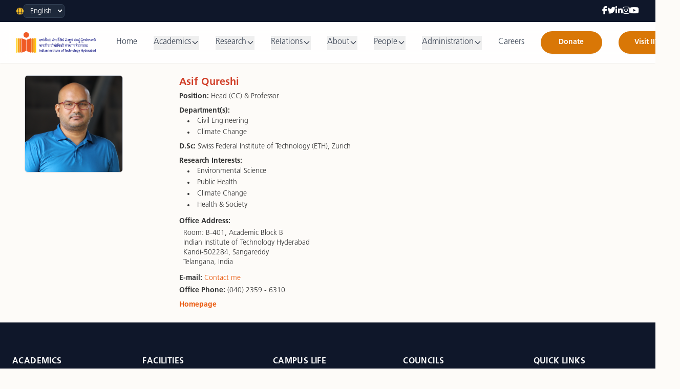

--- FILE ---
content_type: text/html
request_url: https://www.iith.ac.in/ce/asif/
body_size: 9323
content:

<!DOCTYPE html>
<html lang="en" class="scroll-smooth">
<head>
    <meta charset="UTF-8">
    <meta name="viewport" content="width=device-width, initial-scale=1.0">
    <link rel="icon" href="/assets/images/favicon.png">
    <title>Asif Qureshi | IIT Hyderabad</title>
    <script src="https://cdn.tailwindcss.com"></script>
    <script src="https://cdn.jsdelivr.net/npm/chart.js"></script>
    <link rel="preconnect" href="https://fonts.googleapis.com">
    <link rel="preconnect" href="https://fonts.gstatic.com" crossorigin>
    <script async src="https://www.googletagmanager.com/gtag/js?id=UA-137608318-1"></script>
    <script>
        window.dataLayer = window.dataLayer || [];
        function gtag() { dataLayer.push(arguments); }
        gtag('js', new Date());

        gtag('config', 'UA-137608318-1');
    </script>
        <style>
/* Frutiger LT Pro – Regular */
@font-face {
    font-family: "FrutigerLTPro";
    src: url("/assets/fonts/frutiger/FrutigerLTPro-Roman.otf") format("opentype");
    font-weight: 300;
    font-style: normal;
    font-display: swap;
}

/* Light */
@font-face {
    font-family: "FrutigerLTPro";
    src: url("/assets/fonts/frutiger/FrutigerLTPro-Light.otf") format("opentype");
    font-weight: 300;
    font-style: normal;
    font-display: swap;
}

/* Bold */
@font-face {
    font-family: "FrutigerLTPro";
    src: url("/assets/fonts/frutiger/FrutigerLTPro-Bold.otf") format("opentype");
    font-weight: 700;
    font-style: normal;
    font-display: swap;
}

/* Black */
@font-face {
    font-family: "FrutigerLTPro";
    src: url("/assets/fonts/frutiger/FrutigerLTPro-Black.otf") format("opentype");
    font-weight: 800;
    font-style: normal;
    font-display: swap;
}

/* Italic */
@font-face {
    font-family: "FrutigerLTPro";
    src: url("/assets/fonts/frutiger/FrutigerLTPro-Italic.otf") format("opentype");
    font-weight: 400;
    font-style: italic;
    font-display: swap;
}


body {
    font-family: "FrutigerLTPro", Arial, Helvetica, sans-serif;
    background-color: #FDFBF8;
    color: #333333;
}
        .chart-container {
            position: relative;
            width: 100%;
            max-width: 600px;
            margin-left: auto;
            margin-right: auto;
            height: 300px;
            max-height: 400px;
        }
        @media (min-width: 768px) {
            .chart-container {
                height: 350px;
            }
        }
        .carousel-container {
            overflow: hidden;
        }
        .carousel-track {
            display: flex;
            transition: transform 0.5s ease-in-out;
        }
        .carousel-slide {
            min-width: 100%;
            position: relative;
        }
        .nav-link {
            position: relative;
            padding-bottom: 4px;
        }
        .nav-link::after {
            content: '';
            position: absolute;
            bottom: 0;
            left: 0;
            width: 0;
            height: 2px;
            background-color: #D97706; /* Amber-600 */
            transition: width 0.3s ease-in-out;
        }
        .nav-link:hover::after {
            width: 100%;
        }
        .hero-gradient {
            background: linear-gradient(to top, rgba(253, 251, 248, 1) 0%, rgba(253, 251, 248, 0) 100%);
        }
        .hero-carousel-slide img {
            height: 60vh; /* Responsive height for hero slider */
            max-height: 500px; /* Max height for larger screens */
        }
        @media (min-width: 768px) {
            .hero-carousel-slide img {
                height: 70vh;
                max-height: 600px;
            }
        }


/* Announcement scrolling animation */
.announcement-track {
    animation: scroll-announcements 25s linear infinite;
}

/* Pause on hover */
.announcement-track:hover {
    animation-play-state: paused;
}

@keyframes scroll-announcements {
    0% {
        transform: translateX(100%);
    }
    100% {
        transform: translateX(-100%);
    }
}

/* Director image scroll animation */
.director-photo {
    transform: translateY(24px) scale(1.02);
    transition:
        opacity 0.8s ease-out,
        transform 0.9s cubic-bezier(0.22, 1, 0.36, 1);
}

.director-photo.is-visible {
    opacity: 1;
    transform: translateY(0) scale(1);
}

/* Track */
.innovation-track {
    display: flex;
    width: max-content;
    animation: scroll-innovations 15s linear infinite;
}

.innovation-track:hover {
    animation-play-state: paused;
}

/* Group */
.innovation-group {
    display: flex;
    gap: 1.5rem;
}

/* TRUE infinite animation */
@keyframes scroll-innovations {
    0% {
        transform: translateX(0);
    }
    100% {
        transform: translateX(-50%);
    }
}


/* Large card for detailed innovation */
.innovation-card-lg {
    min-width: 420px;
    max-width: 420px;
    background: white;
    border-radius: 1rem;
    overflow: hidden;
    box-shadow: 0 10px 28px -16px rgba(0,0,0,0.2);
    transition: transform 0.3s ease, box-shadow 0.3s ease;
}

.innovation-card-lg:hover {
    transform: translateY(-4px);
    box-shadow: 0 20px 40px -22px rgba(0,0,0,0.3);
}

.innovation-card-lg img {
    width: 100%;
    aspect-ratio: 1 / 1;   /* modern browsers */
    object-fit: cover;
}

.innovation-card-lg h3 {
    font-size: 1.05rem;
    font-weight: 700;
    color: #0f172a;
}

.innovation-card-lg p {
    margin-top: 0.6rem;
    font-size: 0.9rem;
    line-height: 1.5;
    color: #475569;
}

/* YouTube vertical scroll */

.youtube-viewport {
    height: 600px;        /* ≈ 3 cards */
    overflow: hidden;
}

.youtube-track {
    animation: scroll-youtube 20s linear infinite;
}

.youtube-track:hover {
    animation-play-state: paused;
}

@keyframes scroll-youtube {
    0% {
        transform: translateY(0);
    }
    100% {
        transform: translateY(-50%);
    }
}

/* Card tweaks */
.youtube-card img {
    flex-shrink: 0;
}

.aspect-square img {
    transition: transform 0.4s ease;
}
.bg-white:hover .aspect-square img {
    transform: scale(1.05);
}

.aspect-square {
    position: relative;
}
.aspect-square::after {
    content: "";
    position: absolute;
    inset: 0;
    background: linear-gradient(to bottom, transparent 60%, rgba(0,0,0,0.15));
}

    </style>
    <link rel="stylesheet"
      href="https://cdnjs.cloudflare.com/ajax/libs/font-awesome/6.5.1/css/all.min.css">

</head>
<body class="antialiased">


<!-- Top Utility Bar -->
<div class="bg-slate-900 text-white py-2 px-4 sm:px-6 lg:px-8">
    <div class="max-w-7xl mx-auto flex flex-col sm:flex-row
                justify-between items-center gap-3">

        <!-- Left: Language Switcher -->
        <div class="flex items-center gap-2 text-sm">
            <i class="fa-solid fa-globe text-amber-400"></i>
            <label for="language" class="sr-only">Language</label>
            <select id="language"
                    class="bg-slate-800 text-white text-sm
                           border border-slate-700 rounded-md
                           px-2 py-1 focus:outline-none
                           focus:ring-1 focus:ring-amber-500">
                <option value="en" selected>English</option>
                <!-- <option value="hi">हिंदी</option> -->
            </select>
        </div>

        <!-- Right: Social Links -->
<div class="flex items-center gap-5 text-base">
    <a href="https://www.facebook.com/iithyderabad/" target="_blank" class="hover:text-amber-400" aria-label="Facebook">
        <i class="fa-brands fa-facebook-f"></i>
    </a>

    <a href="https://twitter.com/IITHyderabad" target="_blank" class="hover:text-amber-400" aria-label="Twitter">
        <i class="fa-brands fa-twitter"></i>
    </a>

    <a href="https://www.linkedin.com/school/iithyderabad/" target="_blank" class="hover:text-amber-400" aria-label="LinkedIn">
        <i class="fa-brands fa-linkedin-in"></i>
    </a>

    <a href="https://www.instagram.com/iithyderabad/" target="_blank"  class="hover:text-amber-400" aria-label="Instagram">
        <i class="fa-brands fa-instagram"></i>
    </a>

    <a href="https://www.youtube.com/c/IITHyderabadofficial" target="_blank" class="hover:text-amber-400" aria-label="YouTube">
        <i class="fa-brands fa-youtube"></i>
    </a>
</div>



    </div>
</div>




    <!-- Main Header -->
    <header class="bg-white/80 backdrop-blur-lg sticky top-0 z-40 shadow-sm">
        <nav class="max-w-7xl mx-auto px-4 sm:px-6 lg:px-8">
            <div class="flex items-center justify-between h-20">
                <div class="flex-shrink-0">
                <a href="#" class="flex items-center space-x-2">
                    <!-- Logo Image -->
                    <img src="https://iith.ac.in/assets/images/horzlogolong.png" alt="University Logo" class="h-10 w-auto">
                </a>
                </div>
                <div class="hidden md:block">
<div class="ml-10 flex items-baseline space-x-8">

    <!-- Home -->
    <a href="/" class="nav-link text-gray-700 hover:text-amber-600 font-medium">
        Home
    </a>

    <!-- About Dropdown -->
    <div class="relative group">
        <button class="nav-link text-gray-700 hover:text-amber-600 font-medium flex items-center gap-1">
            Academics
            <svg class="w-4 h-4 mt-0.5" fill="none" stroke="currentColor" viewBox="0 0 24 24">
                <path stroke-linecap="round" stroke-linejoin="round" stroke-width="2"
                      d="M19 9l-7 7-7-7" />
            </svg>
        </button>

        <div class="absolute left-0 mt-2 w-56 bg-white shadow-xl rounded-lg
                    opacity-0 invisible group-hover:opacity-100 group-hover:visible
                    transition-all duration-200 z-50">
            
                
                    <a href="/academics/index.html#admissions" class="block px-5 py-3 hover:bg-amber-50 ">Admissions</a>
                
            
                
                    <a href="/academics/programmes-offered/" class="block px-5 py-3 hover:bg-amber-50 ">Programs</a>
                
            
                
                    <a href="/academics/departments/" class="block px-5 py-3 hover:bg-amber-50 ">Departments</a>
                
            
                
                    <a href="/academics/calendars-timetables/" class="block px-5 py-3 hover:bg-amber-50 ">Calendars & Timetables</a>
                
            
                
                    <a href="https://ocs.iith.ac.in/" target="_blank" class="block px-5 py-3 hover:bg-amber-50 ">Office of Career Services</a>
                
            
                
                    <a href="https://cce.iith.ac.in/" target="_blank" class="block px-5 py-3 hover:bg-amber-50 ">Centre for Continuing Education</a>
                
            
            <a href="/academics/index.html" class="block px-5 py-3 hover:bg-amber-50">Office of Academic Affairs</a>
        </div>
    </div>

    <!-- Academics Dropdown -->
    <div class="relative group">
        <button class="nav-link text-gray-700 hover:text-amber-600 font-medium flex items-center gap-1">
            Research
            <svg class="w-4 h-4 mt-0.5" fill="none" stroke="currentColor" viewBox="0 0 24 24">
                <path stroke-linecap="round" stroke-linejoin="round" stroke-width="2"
                      d="M19 9l-7 7-7-7" />
            </svg>
        </button>

        <div class="absolute left-0 mt-2 w-64 bg-white shadow-xl rounded-lg
                    opacity-0 invisible group-hover:opacity-100 group-hover:visible
                    transition-all duration-200 z-50">
            
                
                    <a href="https://raiith.krc.iith.ac.in/" target="_blank" class="block px-5 py-3 hover:bg-amber-50 ">Research & Publications</a>
                
            
                
                    <a href="/working-papers/" class="block px-5 py-3 hover:bg-amber-50 ">Working Papers</a>
                
            
                
                    <a href="/research-centres/" class="block px-5 py-3 hover:bg-amber-50 ">Research Centres</a>
                
            
                
                    <a href="https://itic.iith.ac.in/" target="_blank" class="block px-5 py-3 hover:bg-amber-50 ">Incubation Center</a>
                
            
                
                    <a href="https://innovationcouncil.iith.ac.in/" target="_blank" class="block px-5 py-3 hover:bg-amber-50 ">Institute Innovation Council</a>
                
            
            <a href="https://research.iith.ac.in/research-infrastracture" class="block px-5 py-3 hover:bg-amber-50">Research Facilities</a>
            <a href="https://research.iith.ac.in/" class="block px-5 py-3 hover:bg-amber-50">Office of SRC</a>
        </div>
    </div>

    <!-- Research Dropdown -->
    <div class="relative group">
        <button class="nav-link text-gray-700 hover:text-amber-600 font-medium flex items-center gap-1">
            Relations
            <svg class="w-4 h-4 mt-0.5" fill="none" stroke="currentColor" viewBox="0 0 24 24">
                <path stroke-linecap="round" stroke-linejoin="round" stroke-width="2"
                      d="M19 9l-7 7-7-7" />
            </svg>
        </button>

        <div class="absolute left-0 mt-2 w-64 bg-white shadow-xl rounded-lg
                    opacity-0 invisible group-hover:opacity-100 group-hover:visible
                    transition-all duration-200 z-50">
                    
                        
                            <a href="https://pr.iith.ac.in/press-release" target="_blank" class="block px-5 py-3 hover:bg-amber-50 ">Press Releases</a>
                        
                    
                        
                            <a href="https://pr.iith.ac.in/newsletter/" target="_blank" class="block px-5 py-3 hover:bg-amber-50 ">Newsletter</a>
                        
                    
                        
                            <a href="/japandesk/" class="block px-5 py-3 hover:bg-amber-50 ">JICA Friendship Program</a>
                        
                    
            <a href="https://pr.iith.ac.in/" class="block px-5 py-3 hover:bg-amber-50">Public Relations</a>
            <a href="https://acr.iith.ac.in/" class="block px-5 py-3 hover:bg-amber-50">Alumni and Corporate Relations</a>
            <a href="https://ir.iith.ac.in/" class="block px-5 py-3 hover:bg-amber-50">International Relations</a>
        </div>
    </div>

    <!-- About Dropdown -->
    <div class="relative group">
        <button class="nav-link text-gray-700 hover:text-amber-600 font-medium flex items-center gap-1">
            About
            <svg class="w-4 h-4 mt-0.5" fill="none" stroke="currentColor" viewBox="0 0 24 24">
                <path stroke-linecap="round" stroke-linejoin="round" stroke-width="2"
                      d="M19 9l-7 7-7-7" />
            </svg>
        </button>

        <div class="absolute left-0 mt-2 w-64 bg-white shadow-xl rounded-lg
                    opacity-0 invisible group-hover:opacity-100 group-hover:visible
                    transition-all duration-200 z-50">
                    
                        
                            <a href="/about/aboutiith/" class="block px-5 py-3 hover:bg-amber-50 ">About IITH</a>
                        
                    
                        
                            <a href="https://online.fliphtml5.com/vrhdl/ljbd/" target="_blank" class="block px-5 py-3 hover:bg-amber-50 ">IITH Brochure</a>
                        
                    
                        
                            <a href="/about/aboutiith/#BoG" class="block px-5 py-3 hover:bg-amber-50 ">Board of Governors</a>
                        
                    
                        
                            <a href="/about/aboutiith/#senate" class="block px-5 py-3 hover:bg-amber-50 ">Senate</a>
                        
                    
                        
                            <a href="/people/administration/" class="block px-5 py-3 hover:bg-amber-50 ">Governance</a>
                        
                    
                        
                            <a href="/reports/" class="block px-5 py-3 hover:bg-amber-50 ">Rankings & Reports</a>
                        
                    
                        
                            <a href="https://sustainability.iith.ac.in/" target="_blank" class="block px-5 py-3 hover:bg-amber-50 ">Sustainability</a>
                        
                    
                        
                            <a href="/about/iith_policies/" class="block px-5 py-3 hover:bg-amber-50 ">IITH Policies</a>
                        
                    
        </div>
    </div>

    <!-- People Dropdown -->
    <div class="relative group">
        <button class="nav-link text-gray-700 hover:text-amber-600 font-medium flex items-center gap-1">
            People
            <svg class="w-4 h-4 mt-0.5" fill="none" stroke="currentColor" viewBox="0 0 24 24">
                <path stroke-linecap="round" stroke-linejoin="round" stroke-width="2"
                      d="M19 9l-7 7-7-7" />
            </svg>
        </button>

        <div class="absolute left-0 mt-2 w-64 bg-white shadow-xl rounded-lg
                    opacity-0 invisible group-hover:opacity-100 group-hover:visible
                    transition-all duration-200 z-50">
                    
                        
                            <a href="/people/faculty" class="block px-5 py-3 hover:bg-amber-50 ">Faculty</a>
                        
                    
                        
                            <a href="/people/staff" class="block px-5 py-3 hover:bg-amber-50 ">Staff</a>
                        
                    
                        
                            <a href="https://www.gymkhana.iith.ac.in" target="_blank" class="block px-5 py-3 hover:bg-amber-50 ">Students</a>
                        
                    
            <a href="/about/directory/" class="block px-5 py-3 hover:bg-amber-50">Directory</a>
        </div>
    </div>

    <!-- People Dropdown -->
    <div class="relative group">
        <button class="nav-link text-gray-700 hover:text-amber-600 font-medium flex items-center gap-1">
            Administration
            <svg class="w-4 h-4 mt-0.5" fill="none" stroke="currentColor" viewBox="0 0 24 24">
                <path stroke-linecap="round" stroke-linejoin="round" stroke-width="2"
                      d="M19 9l-7 7-7-7" />
            </svg>
        </button>

        <div class="absolute left-0 mt-2 w-64 bg-white shadow-xl rounded-lg
                    opacity-0 invisible group-hover:opacity-100 group-hover:visible
                    transition-all duration-200 z-50">
                    
                        
                            <a href="/director/" class="block px-5 py-3 hover:bg-amber-50 ">Director</a>
                        
                    
                        
                            <a href="/registrar/" class="block px-5 py-3 hover:bg-amber-50 ">Registrar</a>
                        
                    
                        
                            <a href="https://iith.ac.in/academics/" target="_blank" class="block px-5 py-3 hover:bg-amber-50 ">Academic Office</a>
                        
                    
                        
                            <a href="https://accounts.iith.ac.in/" target="_blank" class="block px-5 py-3 hover:bg-amber-50 ">Finance & Accounts Section</a>
                        
                    
                        
                            <a href="https://iith.ac.in/hr_department_staff/" target="_blank" class="block px-5 py-3 hover:bg-amber-50 ">HR Department (Staff)</a>
                        
                    
                        
                            <a href="https://iith.ac.in/dofa/" target="_blank" class="block px-5 py-3 hover:bg-amber-50 ">Dean of Faculty Affairs office</a>
                        
                    
                        
                            <a href="https://research.iith.ac.in/" target="_blank" class="block px-5 py-3 hover:bg-amber-50 ">Office of SRC</a>
                        
                    
                        
                            <a href="https://iith.ac.in/stores_purchase/" target="_blank" class="block px-5 py-3 hover:bg-amber-50 ">Stores & Purchase</a>
                        
                    
                        
                            <a href="https://dost.iith.ac.in/" target="_blank" class="block px-5 py-3 hover:bg-amber-50 ">Dean (Students) Office</a>
                        
                    
        </div>
    </div>

    <!-- Events -->
    <a href="/careers" class="nav-link text-gray-700 hover:text-amber-600 font-medium">
        Careers
    </a>

<a href="https://giving.iith.ac.in/how-to-give"
   class="ml-2 inline-flex items-center justify-center
          h-11 min-w-[120px]
          px-6 rounded-full
          bg-amber-600 text-white text-sm font-semibold
          hover:bg-amber-700
          shadow-sm hover:shadow-md
          transition-all duration-300">
    Donate
</a>

<a href="/visit"
   class="ml-2 inline-flex items-center justify-center
          h-11 min-w-[120px]
          px-6 rounded-full
          bg-amber-600 text-white text-sm font-semibold
          hover:bg-amber-700
          shadow-sm hover:shadow-md
          transition-all duration-300">
    Visit IITH
</a>



</div>

                </div>
                <div class="flex items-center">
                    <div class="md:hidden flex items-center">
                        <button id="mobile-menu-button" class="inline-flex items-center justify-center p-2 rounded-md text-gray-700 hover:bg-gray-100 focus:outline-none focus:ring-2 focus:ring-inset focus:ring-amber-500" aria-controls="mobile-menu" aria-expanded="false">
                            <span class="sr-only">Open main menu</span>
                            <svg class="block h-6 w-6" id="menu-open-icon" fill="none" viewBox="0 0 24 24" stroke="currentColor"><path stroke-linecap="round" stroke-linejoin="round" stroke-width="2" d="M4 6h16M4 12h16m-7 6h7" /></svg>
                            <svg class="hidden h-6 w-6" id="menu-close-icon" fill="none" viewBox="0 0 24 24" stroke="currentColor"><path stroke-linecap="round" stroke-linejoin="round" stroke-width="2" d="M6 18L18 6M6 6l12 12" /></svg>
                        </button>
                    </div>
                </div>
            </div>
        </nav>

        <div class="md:hidden hidden" id="mobile-menu">
<div class="px-2 pt-3 pb-4 space-y-1 sm:px-3 text-slate-800">

    <!-- Home -->
    <a href="/" class="block px-3 py-2 text-base font-semibold">
        Home
    </a>

    <!-- Academics -->
    <button class="w-full flex justify-between items-center px-3 py-2 text-base font-semibold"
            onclick="toggleDropdown('academics-mobile')">
        Academics
        <span>+</span>
    </button>
    <div id="academics-mobile" class="hidden pl-6 text-sm">
        
            
                <a href="/academics/index.html#admissions" class="block py-2 ">Admissions</a>
            
        
            
                <a href="/academics/programmes-offered/" class="block py-2 ">Programs</a>
            
        
            
                <a href="/academics/departments/" class="block py-2 ">Departments</a>
            
        
            
                <a href="/academics/calendars-timetables/" class="block py-2 ">Calendars & Timetables</a>
            
        
            
                <a href="https://ocs.iith.ac.in/" target="_blank" class="block py-2 ">Office of Career Services</a>
            
        
            
                <a href="https://cce.iith.ac.in/" target="_blank" class="block py-2 ">Centre for Continuing Education</a>
            
        
        <a href="/academics/index.html" class="block py-2">Office of Academic Affairs</a>
    </div>

    <!-- Research -->
    <button class="w-full flex justify-between items-center px-3 py-2 text-base font-semibold"
            onclick="toggleDropdown('research-mobile')">
        Research
        <span>+</span>
    </button>
    <div id="research-mobile" class="hidden pl-6 text-sm">
        
            
                <a href="https://raiith.krc.iith.ac.in/" target="_blank" class="block py-2 ">Research & Publications</a>
            
        
            
                <a href="/working-papers/" class="block py-2 ">Working Papers</a>
            
        
            
                <a href="/research-centres/" class="block py-2 ">Research Centres</a>
            
        
            
                <a href="https://itic.iith.ac.in/" target="_blank" class="block py-2 ">Incubation Center</a>
            
        
            
                <a href="https://innovationcouncil.iith.ac.in/" target="_blank" class="block py-2 ">Institute Innovation Council</a>
            
        
        <a href="https://research.iith.ac.in/research-infrastracture" class="block py-2">Research Facilities</a>
        <a href="https://research.iith.ac.in/" class="block py-2">Office of SRC</a>
    </div>

    <!-- Relations -->
    <button class="w-full flex justify-between items-center px-3 py-2 text-base font-semibold"
            onclick="toggleDropdown('relations-mobile')">
        Relations
        <span>+</span>
    </button>
    <div id="relations-mobile" class="hidden pl-6 text-sm">
        
            
                <a href="https://pr.iith.ac.in/press-release" target="_blank" class="block py-2 ">Press Releases</a>
            
        
            
                <a href="https://pr.iith.ac.in/newsletter/" target="_blank" class="block py-2 ">Newsletter</a>
            
        
            
                <a href="/japandesk/" class="block py-2 ">JICA Friendship Program</a>
            
        
        <a href="https://pr.iith.ac.in/" class="block py-2">Public Relations</a>
        <a href="https://acr.iith.ac.in/" class="block py-2">Alumni & Corporate Relations</a>
        <a href="https://ir.iith.ac.in/" class="block py-2">International Relations</a>
    </div>

    <!-- About -->
    <button class="w-full flex justify-between items-center px-3 py-2 text-base font-semibold"
            onclick="toggleDropdown('about-mobile')">
        About
        <span>+</span>
    </button>
    <div id="about-mobile" class="hidden pl-6 text-sm">
        
            
                <a href="/about/aboutiith/" class="block py-2 ">About IITH</a>
            
        
            
                <a href="https://online.fliphtml5.com/vrhdl/ljbd/" target="_blank" class="block py-2 ">IITH Brochure</a>
            
        
            
                <a href="/about/aboutiith/#BoG" class="block py-2 ">Board of Governors</a>
            
        
            
                <a href="/about/aboutiith/#senate" class="block py-2 ">Senate</a>
            
        
            
                <a href="/people/administration/" class="block py-2 ">Governance</a>
            
        
            
                <a href="/reports/" class="block py-2 ">Rankings & Reports</a>
            
        
            
                <a href="https://sustainability.iith.ac.in/" target="_blank" class="block py-2 ">Sustainability</a>
            
        
            
                <a href="/about/iith_policies/" class="block py-2 ">IITH Policies</a>
            
        
    </div>

    <!-- People -->
    <button class="w-full flex justify-between items-center px-3 py-2 text-base font-semibold"
            onclick="toggleDropdown('people-mobile')">
        People
        <span>+</span>
    </button>
    <div id="people-mobile" class="hidden pl-6 text-sm">
        
            
                <a href="/people/faculty" class="block py-2 ">Faculty</a>
            
        
            
                <a href="/people/staff" class="block py-2 ">Staff</a>
            
        
            
                <a href="https://www.gymkhana.iith.ac.in" target="_blank" class="block py-2 ">Students</a>
            
        
        <a href="/about/directory/" class="block py-2">Directory</a>
    </div>

    <!-- Administration -->
    <button class="w-full flex justify-between items-center px-3 py-2 text-base font-semibold"
            onclick="toggleDropdown('admin-mobile')">
        Administration
        <span>+</span>
    </button>
    <div id="admin-mobile" class="hidden pl-6 text-sm">
        
            
                <a href="/director/" class="block py-2 ">Director</a>
            
        
            
                <a href="/registrar/" class="block py-2 ">Registrar</a>
            
        
            
                <a href="https://iith.ac.in/academics/" target="_blank" class="block py-2 ">Academic Office</a>
            
        
            
                <a href="https://accounts.iith.ac.in/" target="_blank" class="block py-2 ">Finance & Accounts Section</a>
            
        
            
                <a href="https://iith.ac.in/hr_department_staff/" target="_blank" class="block py-2 ">HR Department (Staff)</a>
            
        
            
                <a href="https://iith.ac.in/dofa/" target="_blank" class="block py-2 ">Dean of Faculty Affairs office</a>
            
        
            
                <a href="https://research.iith.ac.in/" target="_blank" class="block py-2 ">Office of SRC</a>
            
        
            
                <a href="https://iith.ac.in/stores_purchase/" target="_blank" class="block py-2 ">Stores & Purchase</a>
            
        
            
                <a href="https://dost.iith.ac.in/" target="_blank" class="block py-2 ">Dean (Students) Office</a>
            
        
    </div>

    <!-- Careers -->
    <a href="/careers/" class="block px-3 py-2 text-base font-semibold">
        Careers
    </a>

    <!-- Donate -->
    <a href="https://giving.iith.ac.in/open-contribute" class="block px-3 py-2 text-base font-semibold text-amber-700">
        Donate to IITH
    </a>
    <!-- Visit -->
    <a href="/visit/" class="block px-3 py-2 text-base font-semibold text-amber-700">
        Visit IITH
    </a>

</div>


        </div>
    </header>

    <main>

<div class="w-full px-4 md:px-8 lg:px-12 py-6">

  <div class="grid grid-cols-1 md:grid-cols-12 gap-6 items-start">

    <!-- Profile Image -->
    <div class="md:col-span-3 flex justify-center md:justify-start">
      <img
        src="../../assets/images/profiles/Asif.png"
        alt="Asif Qureshi"
        class="h-[190px] w-auto rounded-md border border-gray-300 object-cover"
      >
    </div>

    <!-- Profile Content -->
    <div class="md:col-span-9">

      <h3 class="text-xl font-semibold text-[#d1402a]">
        Asif Qureshi
      </h3>

      <p class="text-sm mt-1">
        <strong>Position:</strong> Head (CC) & Professor
      </p>

      <!-- Departments -->
      
        <div class="mt-2">
          <p class="text-sm font-semibold">Department(s):</p>
          <ul class="list-disc list-inside text-sm ml-4 space-y-0.5">
            
              <li>
                Civil Engineering
                
              </li>
            
              <li>
                Climate Change
                
              </li>
            
          </ul>
        </div>
      

      <!-- Degrees -->
      
        <div class="mt-2 text-sm space-y-1">
          
          
            <p><strong>D.Sc:</strong> Swiss Federal Institute of Technology (ETH), Zurich</p>
          
        </div>
      

      <!-- Research Interests -->
      
        <div class="mt-2">
          <p class="text-sm font-semibold">Research Interests:</p>
          <ul class="list-disc list-inside text-sm ml-4 space-y-0.5">
            
              <li>Environmental Science</li>
            
              <li>Public Health</li>
            
              <li>Climate Change</li>
            
              <li>Health & Society</li>
            
          </ul>
        </div>
      

      <!-- Office Address -->
      
        <div class="mt-3 text-sm leading-snug">
          <strong>Office Address:</strong>
          <p class="ml-2 mt-1">
            
            
              Room: B-401,
            

            Academic Block B
            
            <br>
            Indian Institute of Technology Hyderabad<br>
            Kandi-502284, Sangareddy<br>
            Telangana, India
          </p>
        </div>
      

      <!-- Email -->
      <div class="mt-3 text-sm">
        <strong>E-mail:</strong>
        
          
            <a href="mailto:asif@ce.iith.ac.in"
               class="text-orange-600 hover:underline">
              Contact me
            </a>
          
        
      </div>

      <!-- Phone -->
      
        <p class="mt-1 text-sm">
          <strong>Office Phone:</strong> (040) 2359 - 6310
        </p>
      

      <!-- Homepage -->
      
        <p class="mt-2 text-sm font-semibold">
          <a href="https://civil.iith.ac.in/people_faculty_asif/" target="_blank" rel="noopener noreferrer"
             class="text-orange-600 hover:underline">
            Homepage
          </a>
        </p>
      

    </div>
  </div>

</div>


    </main>

    <!-- Footer -->
    <footer class="bg-slate-900 text-slate-300">
    <div class="max-w-7xl mx-auto px-6 py-16">

        <!-- Top Grid -->
        <div class="grid grid-cols-2 md:grid-cols-5 gap-10">

            <!-- Academics -->
            <div>
                <h4 class="text-white font-semibold tracking-wide mb-4">
                    ACADEMICS
                </h4>
                <ul class="space-y-2 text-sm">
                    <li><a href="https://aims.iith.ac.in/aims/" class="hover:text-amber-400">AIMS</a></li>
                    <li><a href="https://iith.ac.in/gian/" class="hover:text-amber-400">GIAN</a></li>
                    <li><a href="https://cce.iith.ac.in/" class="hover:text-amber-400">CCE</a></li>
                    <li><a href="/academics/index.html" class="hover:text-amber-400">Office of Academic Affairs</a></li>
                    <li><a href="https://raiith.krc.iith.ac.in" class="hover:text-amber-400">RAIITH</a></li>
                </ul>
            </div>

            <!-- Facilities -->
            <div>
                <h4 class="text-white font-semibold tracking-wide mb-4">
                    FACILITIES
                </h4>
                <ul class="space-y-2 text-sm">
                    <li><a href="https://library.iith.ac.in/" class="hover:text-amber-400">Library</a></li>
                    <li><a href="https://comp.iith.ac.in/" class="hover:text-amber-400">Computer Centre</a></li>
                    <li><a href="https://cws.iith.ac.in/" class="hover:text-amber-400">Central Workshop</a></li>
                    <li><a href="/bus_schedule/" class="hover:text-amber-400">Bus Schedule</a></li>
                    <li><a href="/campus-kitchen/" class="hover:text-amber-400">Campus Kitchen</a></li>
                    <li><a href="https://hospital.iith.ac.in/" class="hover:text-amber-400">Medical Facilities</a></li>
                    <li><a href="https://paramseva.comp.iith.ac.in/" class="hover:text-amber-400">PARAM Seva HPC</a></li>
                </ul>
            </div>

            <!-- Campus Life -->
            <div>
                <h4 class="text-white font-semibold tracking-wide mb-4">
                    CAMPUS LIFE
                </h4>
                <ul class="space-y-2 text-sm">
                    <li><a href="/about/campus_services/" class="hover:text-amber-400">Campus Services</a></li>
                    <li><a href="/about/aboutiith/#reach" class="hover:text-amber-400">Getting Here</a></li>
                    <li><a href="https://cins.iith.ac.in/" class="hover:text-amber-400">Campus Navigation</a></li>
                    <li><a href="http://security.iith.ac.in/" class="hover:text-amber-400">Security</a></li>
                </ul>
            </div>

            <!-- Councils -->
            <div>
                <h4 class="text-white font-semibold tracking-wide mb-4">
                    COUNCILS
                </h4>
                <ul class="space-y-2 text-sm">
                    <li><a href="https://scstcell.iith.ac.in/" class="hover:text-amber-400">SC ST Cell</a></li>
                    <li><a href="https://ocs.iith.ac.in/" class="hover:text-amber-400">Office of Career Services</a></li>
                    <li><a href="https://nss.iith.ac.in/" class="hover:text-amber-400">NSS</a></li>
                    <li><a href="https://icc.iith.ac.in/" class="hover:text-amber-400">Internal Complaints Committee</a></li>
                    <li><a href="http://cgc.iith.ac.in/" class="hover:text-amber-400">Committee for Gender Concerns</a></li>
                    <li><a href="https://sunshine.iith.ac.in/" class="hover:text-amber-400">Sunshine</a></li>
                    <li><a href="https://www.gymkhana.iith.ac.in/" class="hover:text-amber-400">Gymkhana (Student Council)</a></li>
                    <li><a href="https://ebsb.iith.ac.in/" class="hover:text-amber-400">EBSB Club</a></li>
                    <li><a href="http://hostel.iith.ac.in/" class="hover:text-amber-400">Hostel Coordinating Unit</a></li>
                    <li><a href="https://sites.google.com/iith.ac.in/safety" class="hover:text-amber-400">Laboratory Safety</a></li>
                    <li><a href="https://sites.google.com/iith.ac.in/safety" class="hover:text-amber-400">Statutory Bodies (IBSC, IAEC & IEC)</a></li>
                </ul>
            </div>

            <!-- Quick Links -->
            <div>
                <h4 class="text-white font-semibold tracking-wide mb-4">
                    QUICK LINKS
                </h4>
                <ul class="space-y-2 text-sm">
                    <li><a href="/tenders/" class="hover:text-amber-400">Tender Invitations</a></li>
                    <li><a href="https://intranet.iith.ac.in/" class="hover:text-amber-400">Intranet</a></li>
                    <li><a href="/emergency_contacts/" class="hover:text-amber-400">Emergency Contacts</a></li>
                    <li><a href="/web_team/" class="hover:text-amber-400">Website Team</a></li>
                </ul>
            </div>

        </div>

        <!-- Social Icons -->
        <div class="flex justify-center gap-6 mt-14">
            <a href="https://www.facebook.com/iithyderabad/" target="_blank" class="text-white hover:text-amber-400 text-xl">
                <i class="fa-brands fa-facebook-f"></i>
            </a>
            <a href="https://twitter.com/IITHyderabad" target="_blank" class="text-white hover:text-amber-400 text-xl">
                <i class="fa-brands fa-twitter"></i>
            </a>
            <a href="https://www.linkedin.com/school/iithyderabad/" target="_blank" class="text-white hover:text-amber-400 text-xl">
                <i class="fa-brands fa-linkedin-in"></i>
            </a>
            <a href="https://www.instagram.com/iithyderabad/" target="_blank" class="text-white hover:text-amber-400 text-xl">
                <i class="fa-brands fa-instagram"></i>
            </a>
            <a href="https://www.youtube.com/c/IITHyderabadofficial" target="_blank" class="text-white hover:text-amber-400 text-xl">
                <i class="fa-brands fa-youtube"></i>
            </a>
        </div>

        <!-- Bottom Bar -->
        <div class="mt-10 pt-6 border-t border-slate-700
                    flex flex-col md:flex-row justify-between items-center
                    text-sm text-slate-400">

            <p class="text-center md:text-left">
                © 2026 Indian Institute of Technology Hyderabad, Kandi, Sangareddy,
                Telangana, India. All rights reserved.
            </p>

            <div class="mt-3 md:mt-0 space-x-3">
                <a href="/rti/" class="hover:text-amber-400">RTI</a>
                <span>|</span>
                <a href="/contact_us/" class="hover:text-amber-400">Contact us</a>
            </div>

        </div>

    </div>
</footer>

  

    <script>
        document.addEventListener('DOMContentLoaded', function() {
            // Mobile Menu Toggle
            const mobileMenuButton = document.getElementById('mobile-menu-button');
            const mobileMenu = document.getElementById('mobile-menu');
            const menuOpenIcon = document.getElementById('menu-open-icon');
            const menuCloseIcon = document.getElementById('menu-close-icon');

            mobileMenuButton.addEventListener('click', () => {
                const isExpanded = mobileMenuButton.getAttribute('aria-expanded') === 'true';
                mobileMenuButton.setAttribute('aria-expanded', !isExpanded);
                mobileMenu.classList.toggle('hidden');
                menuOpenIcon.classList.toggle('hidden');
                menuCloseIcon.classList.toggle('hidden');
            });

            // Generic Carousel Function
            function setupCarousel(carouselId, prevButtonId, nextButtonId, autoSlide = false, intervalTime = 1500) {
                const carouselContainer = document.getElementById(carouselId);
                const track = carouselContainer.querySelector('.carousel-track');
                const slides = Array.from(track.children);
                const nextButton = document.getElementById(nextButtonId);
                const prevButton = document.getElementById(prevButtonId);
                
                let currentIndex = 0;
                let slideWidth = slides[0].getBoundingClientRect().width;
                let autoSlideInterval;

                const updateSlideWidth = () => {
                    slideWidth = slides[0].getBoundingClientRect().width;
                    track.style.transition = 'none'; // Disable transition during resize
                    track.style.transform = 'translateX(-' + slideWidth * currentIndex + 'px)';
                    // Re-enable transition after a short delay
                    setTimeout(() => {
                        track.style.transition = 'transform 0.5s ease-in-out';
                    }, 50); 
                };

                const moveToSlide = (targetIndex) => {
                    track.style.transform = 'translateX(-' + slideWidth * targetIndex + 'px)';
                    currentIndex = targetIndex;
                };

                const slideNext = () => {
                    const nextIndex = currentIndex === slides.length - 1 ? 0 : currentIndex + 1;
                    moveToSlide(nextIndex);
                };

                const startAutoSlide = () => {
                    if (autoSlide) {
                        autoSlideInterval = setInterval(slideNext, intervalTime);
                    }
                };

                const stopAutoSlide = () => {
                    clearInterval(autoSlideInterval);
                };

                nextButton.addEventListener('click', () => {
                    stopAutoSlide(); // Stop auto-sliding on manual interaction
                    slideNext();
                    startAutoSlide(); // Restart auto-sliding after manual interaction
                });
                
                prevButton.addEventListener('click', () => {
                    stopAutoSlide(); // Stop auto-sliding on manual interaction
                    const prevIndex = currentIndex === 0 ? slides.length - 1 : currentIndex - 1;
                    moveToSlide(prevIndex);
                    startAutoSlide(); // Restart auto-sliding after manual interaction
                });

                window.addEventListener('resize', updateSlideWidth);
                updateSlideWidth(); // Initial calculation
                startAutoSlide(); // Start auto-sliding on load
            }

            // Setup Hero Carousel with auto-slide
            setupCarousel('hero-carousel', 'hero-carousel-prev', 'hero-carousel-next', true, 2500); // Auto-slide every 5 seconds

            // Setup Research Carousel (you'll need to add the HTML structure for this first if it's not there)
            // For example, if you add a research carousel later with id="research-carousel", uncomment this:
            // setupCarousel('research-carousel', 'research-carousel-prev', 'research-carousel-next', true, 4000); // Auto-slide every 4 seconds


            // Animated Statistics Counter
            const statsContainer = document.getElementById('stats-container');
            if (statsContainer) { // Ensure the container exists before trying to animate
                const counters = statsContainer.querySelectorAll('[data-target]');
                const speed = 200; // Determines animation speed

                const animateCounter = (counter) => {
                    const target = +counter.getAttribute('data-target');
                    let current = 0; // Start from 0
                    const increment = target / speed; // Calculate increment per step

                    const updateCount = () => {
                        if (current < target) {
                            current += increment;
                            counter.innerText = Math.ceil(current); // Round up to show whole numbers
                            requestAnimationFrame(updateCount); // Use requestAnimationFrame for smoother animation
                        } else {
                            counter.innerText = target; // Ensure it ends exactly on the target number
                        }
                    };
                    updateCount();
                };
                const observer = new IntersectionObserver((entries, observer) => {
                entries.forEach(entry => {
                    if (entry.isIntersecting) {
                        counters.forEach(counter => {
                            animateCounter(counter);
                        });
                        observer.unobserve(entry.target); // Stop observing once animated
                    }
                });
            }, { threshold: 0.5 }); // Trigger when 50% of the element is visible

            observer.observe(statsContainer); // Observe the main stats container
        }
        });
    </script>

<script>
function toggleDropdown(id) {
    document.getElementById(id).classList.toggle('hidden');
}
</script>
<!-- Scroll to Top Button -->
<button id="scrollToTopBtn"
    aria-label="Scroll to top"
    class="fixed bottom-6 right-6 z-50 hidden
           bg-amber-600 hover:bg-amber-700
           text-white p-3 rounded-full shadow-xl
           transition-all duration-300">
    <svg xmlns="http://www.w3.org/2000/svg"
         class="h-6 w-6"
         fill="none"
         viewBox="0 0 24 24"
         stroke="currentColor">
        <path stroke-linecap="round"
              stroke-linejoin="round"
              stroke-width="2"
              d="M5 15l7-7 7 7" />
    </svg>
</button>
<script>
document.addEventListener('DOMContentLoaded', function () {
    const scrollBtn = document.getElementById('scrollToTopBtn');

    // Show / hide button based on scroll position
    window.addEventListener('scroll', () => {
        if (window.scrollY > 400) {
            scrollBtn.classList.remove('hidden');
        } else {
            scrollBtn.classList.add('hidden');
        }
    });

    // Scroll to top smoothly
    scrollBtn.addEventListener('click', () => {
        window.scrollTo({
            top: 0,
            behavior: 'smooth'
        });
    });
});
</script>

<script>
document.addEventListener('DOMContentLoaded', () => {
    const directorPhoto = document.querySelector('.director-photo');
    if (!directorPhoto) return;

    const observer = new IntersectionObserver(
        (entries, observer) => {
            entries.forEach(entry => {
                if (entry.isIntersecting) {
                    entry.target.classList.add('is-visible');
                    observer.unobserve(entry.target);
                }
            });
        },
        {
            threshold: 0.35,
            rootMargin: '0px 0px -50px 0px'
        }
    );

    observer.observe(directorPhoto);
});
</script>

<script>
document.addEventListener('DOMContentLoaded', () => {
    const track = document.querySelector('.research-track');
    const slides = document.querySelectorAll('.research-slide');
    const nextBtn = document.getElementById('research-next');
    const prevBtn = document.getElementById('research-prev');

    let index = 0;
    const total = slides.length;

    function updateSlide() {
        track.style.transform = `translateX(-${index * 100}%)`;
    }

    nextBtn.addEventListener('click', () => {
        index = (index + 1) % total;
        updateSlide();
    });

    prevBtn.addEventListener('click', () => {
        index = (index - 1 + total) % total;
        updateSlide();
    });

    // Auto-slide (optional)
    setInterval(() => {
        index = (index + 1) % total;
        updateSlide();
    }, 7000);
});
</script>

</body>
</html>

